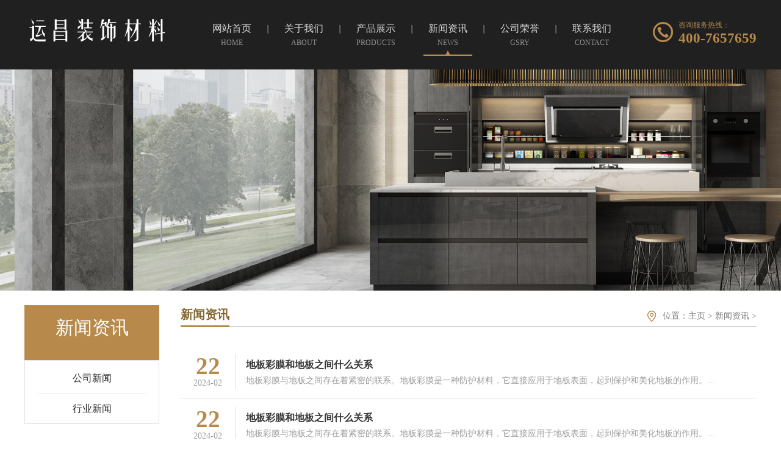

--- FILE ---
content_type: text/html
request_url: https://www.czsyczs.cn/a/xinwenzixun/
body_size: 2294
content:
<!doctype html>
<html>
<head>
<meta charset="utf-8">
<meta http-equiv="X-UA-Compatible" content="IE=edge,Chrome=1">
<title>新闻资讯_常州市运昌装饰材料有限公司|地板彩膜|PVC地板彩膜</title>
<meta name="keywords" content="" />
<meta name="description" content="简约而不简单，是我们对石英石的一种态度" />
<link type="text/css" href="/skin/css/style.css" rel="stylesheet" />
<script type="text/javascript" src="/skin/js/jquery-1.7.min.js"></script>
<script type="text/javascript" src="/skin/js/jquery.superslide.2.1.1.js"></script>
<script type="text/javascript" src="/skin/js/main.js"></script>
</head>
<body>
<!--头部start--> 
<div class="header">
  <ul class="wrapper">
    <li class="con"> <img src="/skin/images/logo.png" class="logo" alt="常州市运昌装饰材料有限公司|地板彩膜|PVC地板彩膜"/>
      <div class="nav_list">
        <ul>
          <li><a  href="/">
            <p>网站首页</p>
            <span>home</span> </a></li>
          <li> <img src="/skin/images/img_01.png" alt="[field:typename/]"/> </li>
          
          <li><a href="/a/guanyuwomen/"><p>关于我们</p><span>ABOUT</span></a></li>
          
          <li> <img src="/skin/images/img_01.png" alt="关于我们"/> </li>
          
          <li><a href="/a/chanpinzhanshi/"><p>产品展示</p><span>PRODUCTS</span></a></li>
          
          <li> <img src="/skin/images/img_01.png" alt="产品展示"/> </li>
          <li><a href='/a/xinwenzixun/' class='on'><p>新闻资讯</p><span>NEWS</span></a></li> <li> <img src='/skin/images/img_01.png'/> </li>
          <li><a href="/a/gongsirongyu/"><p>公司荣誉</p><span>gsry</span></a></li>
          
          <li> <img src="/skin/images/img_01.png" alt="公司荣誉"/> </li>
          
          <li><a href="/a/lianxiwomen/"><p>联系我们</p><span>CONTACT</span></a></li>
          
          <li> <img src="/skin/images/img_01.png" alt="联系我们"/> </li>
          
        </ul>
      </div>
      <div class="tel">
        <p>咨询服务热线：<b>400-7657659</b></p>
      </div>
    </li>
  </ul>
</div>
 
<!--头部end--> 
<!--幻灯片start-->
<div class="p_banner" style="background:url(/skin/images/4.jpg) no-repeat"></div>
<!--幻灯片end--> 
<!--主体start-->
<div class="wrapper product_main">
  <ul class="clearfix">
    <li class="left">
      <div class="p_nav">
        <ul class="title">
          <b>新闻资讯</b>
        </ul>
        <ul class="list">
           <a href="/a/xinwenzixun/gongsixinwen/"><em></em><i>公司新闻</i></a>  <a href="/a/xinwenzixun/xingyexinwen/"><em></em><i>行业新闻</i></a> 
        </ul>
      </div>
    </li>
    <li class="right">
      <div class="location">
        <h2><i></i>新闻资讯</h2>
        <p>位置：<a href='/'>主页</a> > <a href='/a/xinwenzixun/'>新闻资讯</a> > </p>
      </div>
      <div class="news_list">
        <ul>
          <li>
            <div class="time"> <b>22</b>
              <p>2024-02</p>
            </div>
            <div class="con">
              <h4><a href="/a/xinwenzixun/gongsixinwen/261.html" target="_blank"><b>地板彩膜和地板之间什么关系</b></a></h4>
              <p>地板彩膜与地板之间存在着紧密的联系。地板彩膜是一种防护材料，它直接应用于地板表面，起到保护和美化地板的作用。...</p>
            </div>
          </li><li>
            <div class="time"> <b>22</b>
              <p>2024-02</p>
            </div>
            <div class="con">
              <h4><a href="/a/xinwenzixun/gongsixinwen/260.html" target="_blank"><b>地板彩膜和地板之间什么关系</b></a></h4>
              <p>地板彩膜与地板之间存在着紧密的联系。地板彩膜是一种防护材料，它直接应用于地板表面，起到保护和美化地板的作用。...</p>
            </div>
          </li><li>
            <div class="time"> <b>13</b>
              <p>2024-01</p>
            </div>
            <div class="con">
              <h4><a href="/a/xinwenzixun/gongsixinwen/258.html" target="_blank"><b>地板公司老总的精彩一天</b></a></h4>
              <p>地板彩膜公司老总的一天通常充满了各种任务和会议，以下是一个可能的精彩一天： 早晨，地板彩膜公司的老总会在晨练后...</p>
            </div>
          </li><li>
            <div class="time"> <b>11</b>
              <p>2024-01</p>
            </div>
            <div class="con">
              <h4><a href="/a/xinwenzixun/gongsixinwen/259.html" target="_blank"><b><b>PVC地板彩膜的服务标准</b></b></a></h4>
              <p>PVC地板彩膜的服务标准可能因地区、品牌和公司而有所不同。一般来说，一个好的PVC地板彩膜服务标准应该包括以下几个方面...</p>
            </div>
          </li><li>
            <div class="time"> <b>12</b>
              <p>2023-09</p>
            </div>
            <div class="con">
              <h4><a href="/a/xinwenzixun/gongsixinwen/253.html" target="_blank"><b>PVC地板彩膜生产，需要怎么开展销售？</b></a></h4>
              <p>PVC地板彩膜 是一种新型的地板装饰材料，具有装饰效果好、施工简单、环保性能优越等特点，因此在国际市场上有着广阔的...</p>
            </div>
          </li>
        </ul>
      </div>
      <div class="pages">
        <ul>
          <li>首页</li>
<li class="thisclass">1</li>
<li><a href='list_13_2.html'>2</a></li>
<li><a href='list_13_3.html'>3</a></li>
<li><a href='list_13_4.html'>4</a></li>
<li><a href='list_13_5.html'>5</a></li>
<li><a href='list_13_2.html'>下一页</a></li>
<li><a href='list_13_5.html'>末页</a></li>

        </ul>
      </div>
    </li>
  </ul>
</div>
<!--主体end--> 
<!--底部start--> 
<div class="footer">
  <ul class="wrapper clearfix">
    <li class="fl">
      <p>友情链接：  <a href='http://www.ldgdcz.com' target='_blank'>聚氨酯发泡保温管</a>     <a href='http://www.yingfei168.com' target='_blank'>高温热熔胶厂</a>     <a href='http://www.joinkee.com/' target='_blank'>常州防水</a>     <a href='http://www.bd-bio.com' target='_blank'>中试冷冻干燥</a>     <a href='https://www.czsyczs.cn/' target='_blank'>石纹地板彩膜</a>     <a href='https://www.czsyczs.cn/' target='_blank'>木纹地板彩膜</a>     <a href='https://www.czsyczs.cn/' target='_blank'>毯纹地板彩膜</a>    </p>
      <p> <a href="/" title="">网站首页</a> 丨 
        
         <a href="/a/guanyuwomen/" title="关于我们">关于我们</a> 丨  <a href="/a/chanpinzhanshi/" title="产品展示">产品展示</a> 丨  <a href="/a/xinwenzixun/" title="新闻资讯">新闻资讯</a> 丨  <a href="/a/gongsirongyu/" title="公司荣誉">公司荣誉</a> 丨  <a href="/a/lianxiwomen/" title="联系我们">联系我们</a> 丨  </p>
      <p>常州市运昌装饰材料有限公司 版权所有 备案号： </p>
      <a href="https://www.czsyczs.cn/" target="_blank" title="地板彩膜">地板彩膜</a>
      <a href="https://www.czsyczs.cn/" target="_blank" title="木纹地板彩膜">木纹地板彩膜</a>
      <a href="https://www.czsyczs.cn/" target="_blank" title="石纹地板彩膜">石纹地板彩膜</a>
    </li>
    <li class="fr">
      <div class="code"> <img src="/skin/images/code.jpg" />
        <p>关注我们</p>
      </div>
    </li>
  </ul>
</div>
 
<!--底部end-->
</body>
</html>

--- FILE ---
content_type: text/css
request_url: https://www.czsyczs.cn/skin/css/style.css
body_size: 5815
content:
/* 织梦58（dede58.com）做最好的织梦整站模板下载网站 */
@charset "utf-8";
/* CSS Document */
html, body, div, span, applet, object, iframe, h1, h2, h3, h4, h5, h6, p, pre, a, code, del, em, img, strong, sub, sup, b, u, i, dl, dt, dd, ol, ul, li, fieldset, form, label, table, tbody, tfoot, thead, tr, th, td {
	border: none;
	font-size: 100%;
	margin: 0;
	outline: 0;
	padding: 0;
	vertical-align: baseline
}
body {
	font-family: Segoe UI Light,/*Microsoft Jhenghei,微軟正黑體,*/ "microsoft yahei", "微软雅黑\8F6F\96C5\9ED1,Arial,Helvetica,sans-serif";
	font-size: 12px;
	margin: 0 auto;
	background: #fff!important
}
* {
	margin: 0;
	padding: 0;
	-webkit-tap-highlight-color: transparent;
}
body {
	width: 100%;
	background-color: #fff;
}
h1, h2, h3, h4, h5, h6, hr, p, blockquote, dl, dt, dd, ul, ol, li, pre, form, fieldset, legend, button, input, textarea, th, td {
	margin: 0;
	padding: 0;
	list-style: none;
}
li {
	list-style: none;
	vertical-align: bottom;
}
img {
	border: none;
	display: block;
}
em, i {
	font-style: normal;
}
a {
	text-decoration: none;
	color: #666;
}
.disable {
	display: none;
}
.fl {
	float: left;
}
.fr {
	float: right;
}
.clearfix:after {
	content: "";
	height: 0;
	display: block;
	clear: both;
	visibility: hidden;
}
* html .clearfix {
	height: 1%;
}
* +html .clearfix {
	height: 1%;
}
.clearfix {
	display: block;
	clear: both;
}
input, textarea {
	resize: none;
	font-family: "微软雅黑";
	outline: none;
}
button {
	font-family: "Arial";
	outline: none;
}
select {
	height: 22px;
	line-height: 18px;
	padding: 2px 0;
	outline: none;
}
.wrapper {
	width: 1200px;
	margin: 0 auto;
}
/*头部*/
.header {
	min-width: 1200px;
	height: 114px;
	background-color: #202020;
}
.header .con {
	padding-left: 300px;
	position: relative;
}
.header .logo {
	position: absolute;
	left: 0;
	top: 0;
	z-index: 9;
}
.nav_list {
	float: left;
	max-width: 680px;
}
.nav_list li {
	float: left;
	height: 114px;
	overflow: hidden;
}
.nav_list a {
	display: block;
	width: 80px;
	height: 114px;
	text-align: center;
	background-position: 0 83px;
	background-repeat: no-repeat;
	color: #fff;
}
.nav_list p {
	font-size: 16px;
	color: #dadada;
	line-height: 28px;
	padding-top: 33px;
}
.nav_list span {
	display: block;
	font-size: 12px;
	color: #909090;
	line-height: 18px;
	text-transform: uppercase;
}
.nav_list img {
	margin: 41px 18px 0;
}
.nav_list a:hover, .nav_list a.on {
	background-image: url(../images/img_02.png);
}
.nav_list li:last-child {
	display: none;
}
.tel {
	float: right;
	font-size: 12px;
	color: #b78a4b;
	line-height: 22px;
	padding-top: 30px;
}
.tel b {
	display: block;
	font-size: 23px;
	font-family: "Myriad Pro";
}
.tel p {
	padding-left: 42px;
	background: url(../images/img_03.png) no-repeat left center;
}
/*底部*/
.footer {
	min-width: 1200px;
	background-color: #212121;
	padding: 20px 0 40px;
	overflow: hidden;
}
.footer p {
	font-size: 13px;
	color: #b0b0b0;
	line-height: 30px;
}
.footer p a {
	color: #b0b0b0;
}
.footer .fl {
	padding-top: 15px;
}
.code {
	background-color: #fff;
	padding: 9px 9px 0;
	text-align: center;
	font-size: 14px;
	color: #000;
}
.code p {
	color: #000;
}
/*banner*/
.banner {
	position: relative;
	min-width: 1200px;
	height: 765px;
	overflow: hidden;
}
.banner a {
	display: block;
	position: relative;
	overflow: hidden;
	height: 765px;
}
.banner .bd img {
	position: absolute;
	left: 50%;
	top: 0;
	margin-left: -960px;
}
/*产品展示*/
.main {
	min-width: 1200px;
	background: url(../images/img_01.jpg) no-repeat center top;
}
.main .title {
	padding: 37px 0 40px;
	text-align: center;
}
.main .title img {
	margin: 0 auto;
}
.main .title h2 {
	display: block;
	font-size: 35px;
	color: #252525;
	line-height: 52px;
	margin-top: 8px;
	background: url(../images/img_05.png) no-repeat center 15px;
}
.main .title h2 i {
	color: #b78a4b;
}
.main .title p {
	font-size: 20px;
	color: #797979;
	line-height: 31px;
}
.index_type {
	height: 53px;
	background-color: #202020;
	overflow: hidden;
}
.index_type li {
	float: left;
	width: 20%;
	text-align: center;
	line-height: 53px;
	height: 53px;
	font-size: 16px;
	color: #202020;
	box-sizing: border-box;
}
.index_type li:not(:last-child) {
	border-right: 1px #595959 solid;
}
.index_type a {
	display: inline-block;
	vertical-align: top;
	padding-right: 35px;
	background: url(../images/img_06.png) no-repeat right center;
	color: #dadada;
}
.index_type a i {
	font-size: 12px;
	padding-left: 5px;
	text-transform: uppercase;
}
.index_type a em {
	display: block;
	padding-left: 40px;
	background-position: left center;
	background-repeat: no-repeat;
}
.index_type a .ico_01 {
	background-image: url(../images/t_01.png);
}
.index_type a .ico_02 {
	background-image: url(../images/t_02.png);
}
.index_type a .ico_03 {
	background-image: url(../images/t_03.png);
}
.index_type a .ico_04 {
	background-image: url(../images/t_04.png);
}
.index_type a .ico_05 {
	background-image: url(../images/t_05.png);
}
.index_type li:hover {
	background-color: #b78a4b;
}
.index_type li:hover a {
	color: #202020;
	background-image: url(../images/img_06a.png);
}
.index_type li:hover a .ico_01 {
	background-image: url(../images/t_01a.png);
}
.index_type li:hover a .ico_02 {
	background-image: url(../images/t_02a.png);
}
.index_type li:hover a .ico_03 {
	background-image: url(../images/t_03a.png);
}
.index_type li:hover a .ico_04 {
	background-image: url(../images/t_04a.png);
}
.index_type li:hover a .ico_05 {
	background-image: url(../images/t_05a.png);
}
.show {
	margin: 58px 0 0;
	height: 523px;
	padding-left: 378px;
	padding-bottom: 116px;
	background: url(../images/img_21.png) no-repeat 1px 66px;
}
.show_banner {
	position: relative;
	width: 730px;
}
.show_banner a {
	display: block;
}
.show_banner a div {
	padding-right: 42px;
}
.show_banner .bd p {
	float: left;
	width: 460px;
	font-size: 16px;
	color: #fff;
	line-height: 24px;
	padding-top: 15px;
}
.show_banner .bd i {
	float: right;
	font-size: 16px;
	color: #fff;
	width: 136px;
	height: 32px;
	line-height: 32px;
	text-align: center;
	border: 1px #fff solid;
	margin-top: 23px;
}
.show_banner .hd {
	position: absolute;
	right: -142px;
	top: 221px;
	width: 113px;
	height: 55px;
	background-image: url(../images/img_15.jpg);
}
.show_banner .hd a {
	float: left;
	width: 50%;
	height: 55px;
}
/*特点*/
.index_special {
	min-width: 1200px;
	height: 270px;
	background-color: #b78a4b;
	overflow: hidden;
}
.index_special .wrapper {
	padding-top: 53px;
}
.index_special li {
	float: left;
	text-align: center;
	overflow: hidden;
	margin-right: 99px;
}
.index_special li:last-child {
	margin-right: 0;
}
.index_special img {
	margin: 0 auto;
}
.index_special p {
	font-size: 16px;
	color: #fff;
	line-height: 24px;
	padding-top: 15px;
}
/*公司简介*/
.index_about {
	min-width: 1200px;
	height: 585px;
	background: url(../images/img_09.jpg) no-repeat center top;
	overflow: hidden;
}
.index_about .wrapper {
	padding-top: 99px;
}
.index_about li {
	position: relative;
	width: 1122px;
	height: 386px;
	margin: 0 auto;
	background-color: #fff;
	text-align: center;
}
.index_about li > img {
	position: absolute;
	left: -255px;
	top: -54px;
}
.index_about h2 {
	display: block;
	padding-top: 10px;
	line-height: 120px;
	font-size: 35px;
	color: #252525;
	font-weight: 600;
}
.index_about h2 i {
	color: #b78a4b;
}
.index_about h2 img {
	display: inline-block;
	vertical-align: middle;
	margin: 0 8px 2px;
}
.index_about p {
	font-size: 16px;
	color: #202020;
	line-height: 32px;
	padding-bottom: 10px;
}
.index_about a {
	display: block;
	width: 136px;
	height: 30px;
	line-height: 30px;
	text-align: center;
	font-size: 16px;
	color: #b78a4b;
	border: 1px #b78a4b solid;
	margin: 0 auto;
	margin-top: 20px;
}
/*工程案例*/
.main01 {
	background-image: url(../images/img_10.jpg);
	padding-bottom: 55px;
}
.slider {
	position: relative;
	width: 100%;
	min-width: 1200px;
	margin-top: 45px;
	height: 523px;
	border-top: 15px #272228 solid;
	border-bottom: 15px #272228 solid;
	overflow: hidden;
}
.slider .bd {
	position: absolute;
	left: 50%;
	margin-left: -600px;
}
.slider .bd li {
	float: left;
	width: 1200px;
}
.slider .bd a {
	display: block;
	position: relative;
}
.slider .bd a div {
	position: absolute;
	left: 0;
	right: 0;
	bottom: 24px;
	text-align: center;
}
.slider .bd a span {
	display: inline-block;
	vertical-align: top;
	padding: 0 55px;
	height: 52px;
	line-height: 52px;
	-webkit-border-radius: 26px;
	-moz-border-radius: 26px;
	border-radius: 26px;
	background-color: #b78a4b;
	font-size: 16px;
	color: #202020;
}
.slider .bd img {
	width: 1200px;
}
.slider .pnBtn {
	position: absolute;
	z-index: 1;
	top: 0;
	width: 100%;
	height: 523px;
	background-repeat: no-repeat;
	background-color: rgba(0,0,0,0.6);
	cursor: pointer;
}
.slider .prev {
	left: -50%;
	margin-left: -600px;
}
.slider .next {
	left: 50%;
	margin-left: 600px;
}
.tempWrap {
	overflow: visible !important;
}
.slider .pnBtn a {
	display: block;
	width: 146px;
	height: 523px;
	background-position: center center;
	background-repeat: no-repeat;
}
.slider .prev a {
	background-image: url(../images/img_16.png);
	float: right;
}
.slider .next a {
	background-image: url(../images/img_17.png);
}
/*联系我们*/
.contact {
	min-width: 1200px;
	height: 186px;
	background: url(../images/img_12.jpg) no-repeat center top;
}
.contact li {
	height: 186px;
	min-width: 300px;
}
.contact img {
	float: left;
	margin: 62px 15px 0 0;
}
.contact p {
	overflow: hidden;
	font-size: 20px;
	color: #fff;
	line-height: 34px;
	white-space: nowrap;
	padding-top: 55px;
}
.contact b {
	display: block;
	font-size: 20px;
	color: #b78a4b;
	font-weight: 600;
	line-height: 16px;
	white-space: nowrap;
}
.contact span {
	display: block;
	overflow: hidden;
	font-size: 18px;
	color: #b78a4b;
	line-height: 25px;
	font-weight: 600;
}
.contact .on {
	margin-left: 170px;
}
.contact .on p {
	padding-top: 47px;
}
/*品牌资讯*/
.main02 {
	background: #fff;
}
.index_news {
	padding: 40px 0 90px;
}
.index_news_list {
	width: 603px;
	overflow: hidden;
}
.index_news_list li {
	height: 105px;
	margin-bottom: 15px;
	overflow: hidden;
}
.index_news_list li:last-child {
	margin-bottom: 0;
}
.index_news_list .time {
	width: 100px;
	height: 105px;
	float: left;
	background-color: #e3e1e4;
	text-align: center;
	color: #252525;
	overflow: hidden;
}
.index_news_list .time b {
	display: block;
	font-size: 43px;
	line-height: 55px;
	padding-top: 10px;
}
.index_news_list .time p {
	font-size: 20px;
}
.index_news_list .con {
	float: right;
	width: 476px;
	height: 83px;
	padding: 20px 0 0 25px;
	border: 1px #e3e1e4 solid;
}
.index_news_list h4 {
	display: block;
	font-size: 20px;
	color: #252525;
	line-height: 30px;
	height: 30px;
	overflow: hidden;
}
.index_news_list h4 a {
	color: #252525;
}
.index_news_list h4 a:hover {
	color: #b78a4b;
}
.index_news_list .con p {
	font-size: 16px;
	color: #797979;
	line-height: 35px;
	height: 35px;
	overflow: hidden;
}
.index_news_list li:hover .time {
	color: #fff;
	background-color: #b78a4b;
}
.index_news_list .more {
	display: block;
	width: 136px;
	height: 30px;
	line-height: 30px;
	text-align: center;
	font-size: 16px;
	color: #b78a4b;
	border: 1px #b78a4b solid;
	margin-top: 25px;
}
/*当前位置*/
.location {
	height: 35px;
	line-height: 30px;
	border-bottom: 1px #9e9e9e solid;
}
.location h2 {
	float: left;
	font-size: 20px;
	height: 35px;
	color: #856935;
	position: relative;
}
.location h2 i {
	display: block;
	position: absolute;
	left: 0;
	bottom: -1px;
	right: 0;
	border-bottom: 3px #b78a4b solid;
}
.location p {
	float: right;
	font-size: 14px;
	color: #7b7b7b;
	line-height: 35px;
	padding-left: 25px;
	background: url(../images/img_02.jpg) no-repeat left center;
}
.location p a {
	color: #7b7b7b;
}
.location p i, .location p a:hover {
	color: #a15c00;
}
/*产品展示*/
.p_banner {
	min-width: 1200px;
	height: 363px;
	position: relative;
	background-color: #dedede;
	overflow: hidden;
}
.p_banner .bd li {
	height: 363px;
	background-position: center top;
	background-repeat: no-repeat;
}
.p_banner .hd {
	position: absolute;
	left: 0;
	right: 0;
	bottom: 12px;
	z-index: 1;
	text-align: center;
	height: 15px;
}
.p_banner .hd li {
	display: inline-block;
	vertical-align: top;
	width: 15px;
	height: 15px;
	border-radius: 50%;
	font-size: 0;
	background-color: #e3eaea;
	margin: 0 5px;
}
.p_banner .hd li.on {
	background-color: #856935;
}
.product_main {
	padding: 24px 0 55px;
	min-height: 400px;
}
.product_main .left {
	float: left;
	width: 221px;
	overflow: hidden;
}
.product_main .right {
	float: right;
	width: 944px;
	overflow: hidden;
}
.p_nav .title {
	background-color: #b78a4b;
	text-align: center;
	height: 90px;
	color: #fff;
	overflow: hidden;
}
.p_nav .title b {
	display: block;
	text-align: center;
	font-size: 30px;
	font-weight: 400;
	line-height: 40px;
	padding-top: 17px;
}
.p_nav .title p {
	font-size: 13px;
	text-transform: uppercase;
	line-height: 20px;
}
.p_nav .list {
	border: 1px #e0e0e0 solid;
	padding-top: 4px;
}
.p_nav .list a {
	display: block;
	position: relative;
	padding: 0 20px;
	font-size: 16px;
	color: #2a2a2a;
	line-height: 49px;
	text-align: center;
}
.p_nav .list a em {
	display: none;
	position: absolute;
	left: -1px;
	top: 0;
	bottom: 0;
	width: 5px;
	background-color: #b78a4b;
}
.p_nav .list a i {
	display: block;
	border-bottom: 1px #ededed solid;
}
.p_nav .list a:last-child i {
	border-bottom: none;
}
.p_nav .list a:hover, .p_nav .list a.on {
	background-color: #ededed;
}
.p_nav .list a:hover em, .p_nav .list a.on em {
	display: block;
}
.product_list {
	padding: 35px 0 0 25px;
}
.product_list li {
	float: left;
	width: 250px;
	border: 1px #e3e3e3 solid;
	overflow: hidden;
	box-shadow: 0 2px 10px rgba(0,0,0,0.1);
	margin: 0 53px 60px 0;
}
.product_list a {
	display: block;
	position: relative;
}
.product_list img {
	width: 100%;
}
.product_list h4 {
	display: block;
	text-align: center;
	font-size: 14px;
	color: #2a2a2a;
	font-weight: 400;
	height: 50px;
	line-height: 50px;
	overflow: hidden;
}
.product_list em {
	display: block;
	position: absolute;
	right: 0;
	bottom: 0;
	width: 51px;
	height: 52px;
	background-image: url(../images/img_13.png);
}
/*分页*/
.page {
	text-align: center;
}
.page a, .page span, .page i {
	display: inline-block;
	font-size: 13px;
	color: #333;
	overflow: hidden;
	margin: 0 5px;
	padding: 0 10px;
	line-height: 28px;
}
.page a {
	background-color: #efefef;
}
.page span, .page a:hover {
	color: #fff;
	background-color: #c60605;
}
.pages {
	clear: both;
	margin: 20px;
	overflow: hidden;
	margin-left: 0px;
	text-align: center;
	font-size: 12px
}
.pages ul li {
	display: inline-block;
	border: 1px solid #ccc;
	padding: 4px 12px;
	margin: 0 1px;
	line-height: 24px;
	background: #fff;
	color: #999
}
.pages ul li:hover {
	background: #b78a4b;
	color: #fff;
	border: 1px solid #b78a4b
}
.pages ul li:hover a {
	color: #fff;
}
.pages ul li.thisclass {
	display: inline-block;
	border: 1px solid #b78a4b;
	padding: 4px 12px;
	margin: 0 1px;
	background: #b78a4b;
	color: #fff;
}
.pages ul li.thisclass a {
	color: #fff;
}
.pages ul li a {
	display: block;
	color: #999
}
.pages ul li a:hover {
	color: #fff;
}
/*企业简介*/
.about .title {
	padding: 34px 0 10px;
}
.about .title h1 {
	display: block;
	font-size: 28px;
	color: #4d4d4d;
	line-height: 60px;
}
.about .con {
	font-size: 15px;
	color: #4d4d4d;
	line-height: 30px;
}
.about .con img {
	margin-bottom: 20px;
}
/*新闻资讯*/
.news_list {
	padding: 30px 0;
}
.news_list li {
	border-bottom: 1px #e0e0e0 solid;
	padding: 14px 0;
	height: 58px;
	overflow: hidden;
}
.news_list .time {
	float: left;
	width: 89px;
	height: 58px;
	border-right: 1px #e0e0e0 solid;
	text-align: center;
	color: #b78a4b;
	font-size: 14px;
	font-family: "Myriad Pro";
	margin-right: 17px;
}
.news_list .time b {
	display: block;
	font-size: 39px;
	font-weight: 600;
	line-height: 40px;
	height: 40px;
}
.news_list h4 {
	display: block;
	font-size: 16px;
	color: #363636;
	font-weight: 400;
	height: 35px;
	line-height: 35px;
	overflow: hidden;
}
.news_list h4 a {
	color: #363636;
}
.news_list h4 a:hover {
	color: #b78a4b;
}
.news_list p {
	font-size: 14px;
	color: #9e9e9e;
}
/*新闻详情*/
.detial_news {
	border: 1px #e5e5e5 solid;
	overflow: hidden;
}
.detial_news .title {
	padding: 25px 20px 0;
	text-align: center;
	border-bottom: 1px #e5e5e5 solid;
}
.detial_news .title h1 {
	display: block;
	font-size: 24px;
	color: #b78a4b;
	font-weight: 400;
	padding-bottom: 5px;
	line-height: 48px;
}
.detial_news .title p {
	font-size: 14px;
	color: #9c9c9c;
	line-height: 30px;
}
.detial_news .title p i {
	margin-left: 30px;
}
.detial_news .con {
	font-size: 14px;
	color: #4e4e4e;
	line-height: 30px;
	padding: 20px;
}
.detial_news .con p {
	padding-bottom: 20px;
	text-indent: 2em;
}
.detial_news .con img {
	max-width: 100%
}
.d_page {
	font-size: 14px;
	color: #c8613b;
	line-height: 50px;
}
.d_page a {
	color: #c8613b;
}
/*产品详情*/
.product {
	padding: 30px 0 10px;
}
.product .img {
	position: relative;
	width: 535px;
	margin: 0 auto;
	border: 1px #e0e0e0 solid;
}
.product .img .bd li {
	padding: 10px;
	overflow: hidden;
}
.product .hd a {
	position: absolute;
	top: 215px;
	text-align: center;
	font-size: 20px;
	color: #9a9a9a;
	line-height: 35px;
}
.product .hd .prev {
	left: -123px;
}
.product .hd .next {
	right: -123px;
}
/* 表单部分 */
.module_form_content {
	width: 80%;
}
.module_form_content .btn-area {
	padding-left: 130px!important;
}
.module_form_content .btn-area .btn-submit {
	margin-right: 0!important;
}
.module_field {
	overflow: hidden;
	zoom: 1;
	padding: 5px 0;
	clear: both;
}
.module_field:after {
	content: "";
	display: table;
	clear: both
}
.module_field .c_left {
	float: left;
	width: 100px;
	padding-right: 30px;
	color: #333;
	font-size: 14px;
	line-height: 46px;
	text-align: right;
}
.module_field .middle {
	display: block;
	overflow: hidden;
	zoom: 1;
}
.module_field .middle .input {
	float: none !important;
	width: 90%;
	padding: 10px 16px;
	font-size: 14px;
	transition: all 0.3s linear;
	vertical-align: top;
	box-sizing: border-box;
}
.module_field .middle .input[name="code1"] {
	float: left !important;
	width: 50% !important;
	padding: 10px 16px !important;
}
.module_field .middle textarea.input {
	min-height: 166px;
}
.btn-area .btn-submit, .btn-area .reset {
	color: #fff;
}
.btn-area .reset {
	color: #999;
}
.btn-area .btn-submit {
	background: #b78a4b;
	margin-right: 10px;
}
.btn-area .btn-submit:hover {
	background: #f6aa26;
}
.btn-area .reset {
	background: #122922;
	color: #fff;
}
.btn-area .reset:hover {
	background: #000f16;
}
.btn-area {
	padding: 20px 0 !important;
}
.btn-area .btn-submit, .btn-area .reset {
	display: inline-block;
	width: 49%;
	height: 44px;
	border: 0;
	font-size: 18px;
	line-height: 44px;
	transition: all 0.3s linear;
	z-index: 1;
	vertical-align: top;
}
.showPro {
	padding: 0 20px
}
.singlePage img {
	max-width: 100%;
	height: auto !important;
}
.singlePage .txtcon {
	line-height: 32px;
}
.singlePage .txtcon.bgfff {
	padding-top: 30px;
}
.singlePage .t {
	padding: 0 0 15px;
	color: #b78a4b;
	font-size: 18px;
}
.singlePage .t2 {
	padding: 25px 0;
	color: #b78a4b;
	font-size: 24px;
}
.showPro .show-tit {
	font-size: 20px;
	color: #b78a4b;
	font-weight: bold;
	background: url(../images/show-titbg.png) no-repeat center right;
}
.showPro .showContxt {
	padding: 18px 2px 30px;
	line-height: 26px;
}
.showPro .showContxt img {
	max-width: 100%;
	height: auto !important;
}
.showPro .showimgCon {
	padding: 20px 0 30px;
}
.showPro .showimgCon .txtcon {
	width: 240px;
	float: left;
	margin-left: 45px;
	position: relative;
	height: 480px;
}
.showPro .showimgCon .txtcon .tit {
	font-size: 26px;
}
.showPro .showimgCon .txtcon .price {
	font-size: 34px;
	margin-bottom: 40px;
	color: #f16101;
	font-family: arial;
	margin-top: 20px;
}
.showPro .showimgCon .txtcon .xcxm {
	width: 236px;
	border: 1px solid #dddddd;
	border-radius: 6px;
	margin-top: 25px;
}
.showPro .showimgCon .txtcon .xcxm img {
	width: 236px;
	height: 236px;
	display: block;
	border-radius: 6px;
	border-bottom: 1px solid #ddd;
}
.showPro .showimgCon .txtcon .xcxm span {
	width: 100%;
	height: 46px;
	line-height: 46px;
	text-align: center;
	font-size: 16px;
	display: block;
}
.showPro .showimgCon .txtcon .phone {
	position: absolute;
	height: 44px;
	line-height: 44px;
	text-align: center;
	left: 0;
	bottom: 0;
	width: 238px;
	border: 1px solid #b78a4b;
	color: #b78a4b;
	border-radius: 2px;
	background: url(../images/img_03.png) 25px 5px no-repeat;
	font-size: 16px
}
.showPro .showimg {
	width: 480px;
	position: relative;
	float: left;
	overflow: hidden;
}
.showPro .showimg .bigimg {
	width: 480px;
	height: 480px;
	display: block;
	position: relative;
}
.showPro .showimg .bigimg .list {
	width: 500%;
}
.showPro .showimg .bigimg .list li {
	width: 480px;
	height: 480px;
}
.showPro .showimg .bigimg .list img {
	width: 100%;
	height: 100%;
	display: block;
	transition: all ease 300ms;
}
.showPro .showimg .smallimg {
	width: 480px;
	height: 95px;
	padding-top: 11px;
	position: absolute;
	left: 0;
	bottom: 0;
	z-index: 10;
	overflow: hidden;
	background: url(../images/black50.png) repeat 0 0;
}
.showPro .showimg .list {
	width: 390px;
	overflow: hidden;
	position: relative;
	margin: 0 auto;
}
.showPro .showimg .listcon {
	width: 300%;
	position: relative;
}
.showPro .showimg .prev, .showPro .showimg .next {
	width: 20px;
	height: 84px;
	z-index: 10;
	position: absolute;
	top: 11px;
	cursor: pointer;
	background: #ffffff url(../images/btn-ico2.png) no-repeat 0 center;
}
.showPro .showimg .prev:hover, .showPro .showimg .next:hover {
	background-color: #ddd;
}
.showPro .showimg .prev {
	left: 10px;
	background-position: 7px center;
}
.showPro .showimg .next {
	right: 10px;
	background-position: -39px center;
}
.showPro .showimg li {
	width: 84px;
	height: 84px;
	margin-right: 18px;
	float: left;
	cursor: pointer;
	position: relative;
}
.showPro .showimg li img {
	width: 100%;
	height: 100%;
	display: block;
}
.showPro .showimg li.on {
	width: 80px;
	height: 80px;
	border: 2px solid #f95927;
}
/*showNews*/
.shareNew {
	padding-bottom: 20px;
}
.showInfo .title {
	font-size: 22px;
	color: #333333;
	text-align: center;
	padding: 10px 0 16px;
}
.showInfo .mark {
	color: #999999;
	height: 38px;
	line-height: 38px;
	overflow: hidden;
	text-align: center;
	margin-bottom: 20px;
	border-top: 1px solid #eee;
	border-bottom: 1px solid #eee;
}
.showInfo .mark span {
	margin: 0 10px;
	font-size: 12px;
}
.showInfo .img {
	width: 500px;
	display: block;
	margin: 10px auto 20px;
}
.showInfo .img img {
	max-width: 100%;
	display: block;
	margin: 0 auto;
}


--- FILE ---
content_type: application/javascript
request_url: https://www.czsyczs.cn/skin/js/main.js
body_size: 511
content:
// JavaScript Document
$(document).ready(function () {
	
	$(".index_special li:last-child").css("margin-right","0");
	
	
	//幻灯片
	jQuery(".banner").slide({ mainCell:".bd ul",effect:"leftLoop",autoPlay:true});
	
	jQuery(".p_banner").slide({ titCell:".hd ul", mainCell:".bd ul",autoPlay:true,autoPage:true});
	 
	
	jQuery(".show_banner").slide({ titCell:".hd ul", mainCell:".bd ul",effect:"fold",autoPlay:true});
	
	
	jQuery(".slider .bd li").first().before( jQuery(".slider .bd li").last() );
	jQuery(".slider").slide({ titCell:".hd ul", mainCell:".bd ul", effect:"leftLoop", autoPlay:true, vis:3, trigger:"click"});
	
});